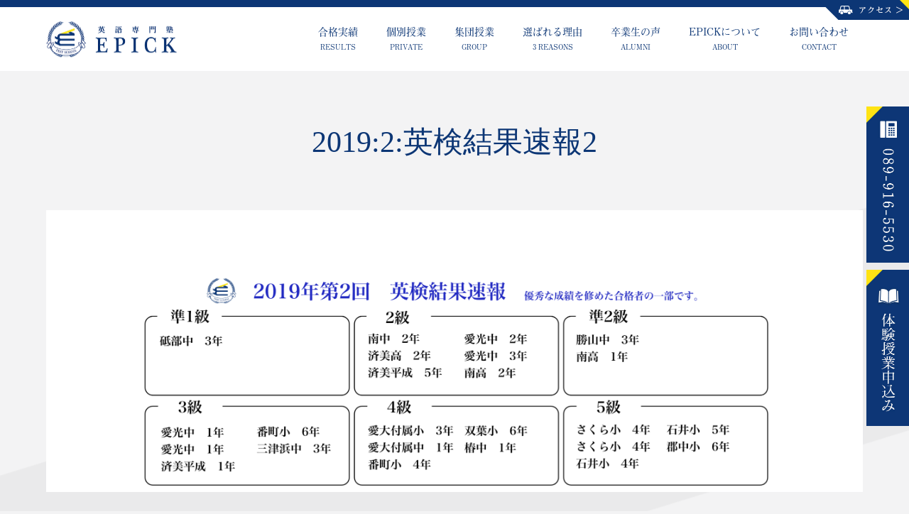

--- FILE ---
content_type: text/html; charset=UTF-8
request_url: https://prepschool-epick.com/20192%E8%8B%B1%E6%A4%9C%E7%B5%90%E6%9E%9C%E9%80%9F%E5%A0%B12/
body_size: 11986
content:
<!DOCTYPE html>
<html class="pc" dir="ltr" lang="ja" prefix="og: https://ogp.me/ns#">
<head>
	<!-- Global site tag (gtag.js) - Google Analytics -->
<script async src="https://www.googletagmanager.com/gtag/js?id=UA-97871303-1"></script>
<script>
  window.dataLayer = window.dataLayer || [];
  function gtag(){dataLayer.push(arguments);}
  gtag('js', new Date());

  gtag('config', 'UA-97871303-1');
</script>


<meta charset="UTF-8">
<!--[if IE]><meta http-equiv="X-UA-Compatible" content="IE=edge"><![endif]-->
<meta name="viewport" content="width=device-width">

<meta name="description" content="">
<link rel="pingback" href="https://prepschool-epick.com/wp/xmlrpc.php">
<link rel="shortcut icon" href="https://prepschool-epick.com/wp/wp-content/uploads/2019/03/favicon.png">

		<!-- All in One SEO 4.8.2 - aioseo.com -->
		<title>2019:2:英検結果速報2 | 英語専門塾 EPICK</title>
	<meta name="robots" content="max-image-preview:large" />
	<meta name="author" content="epick"/>
	<meta name="google-site-verification" content="dJU11aDj4kow0SxvZyICRqB25T6oQz2HzB4GXy3Fu_4" />
	<link rel="canonical" href="https://prepschool-epick.com/20192%e8%8b%b1%e6%a4%9c%e7%b5%90%e6%9e%9c%e9%80%9f%e5%a0%b12/" />
	<meta name="generator" content="All in One SEO (AIOSEO) 4.8.2" />
		<meta property="og:locale" content="ja_JP" />
		<meta property="og:site_name" content="英語専門塾 EPICK |" />
		<meta property="og:type" content="article" />
		<meta property="og:title" content="2019:2:英検結果速報2 | 英語専門塾 EPICK" />
		<meta property="og:url" content="https://prepschool-epick.com/20192%e8%8b%b1%e6%a4%9c%e7%b5%90%e6%9e%9c%e9%80%9f%e5%a0%b12/" />
		<meta property="article:published_time" content="2019-11-30T11:51:09+00:00" />
		<meta property="article:modified_time" content="2019-11-30T11:51:09+00:00" />
		<meta name="twitter:card" content="summary" />
		<meta name="twitter:title" content="2019:2:英検結果速報2 | 英語専門塾 EPICK" />
		<script type="application/ld+json" class="aioseo-schema">
			{"@context":"https:\/\/schema.org","@graph":[{"@type":"BreadcrumbList","@id":"https:\/\/prepschool-epick.com\/20192%e8%8b%b1%e6%a4%9c%e7%b5%90%e6%9e%9c%e9%80%9f%e5%a0%b12\/#breadcrumblist","itemListElement":[{"@type":"ListItem","@id":"https:\/\/prepschool-epick.com\/#listItem","position":1,"name":"\u5bb6","item":"https:\/\/prepschool-epick.com\/","nextItem":{"@type":"ListItem","@id":"https:\/\/prepschool-epick.com\/20192%e8%8b%b1%e6%a4%9c%e7%b5%90%e6%9e%9c%e9%80%9f%e5%a0%b12\/#listItem","name":"2019:2:\u82f1\u691c\u7d50\u679c\u901f\u58312"}},{"@type":"ListItem","@id":"https:\/\/prepschool-epick.com\/20192%e8%8b%b1%e6%a4%9c%e7%b5%90%e6%9e%9c%e9%80%9f%e5%a0%b12\/#listItem","position":2,"name":"2019:2:\u82f1\u691c\u7d50\u679c\u901f\u58312","previousItem":{"@type":"ListItem","@id":"https:\/\/prepschool-epick.com\/#listItem","name":"\u5bb6"}}]},{"@type":"ItemPage","@id":"https:\/\/prepschool-epick.com\/20192%e8%8b%b1%e6%a4%9c%e7%b5%90%e6%9e%9c%e9%80%9f%e5%a0%b12\/#itempage","url":"https:\/\/prepschool-epick.com\/20192%e8%8b%b1%e6%a4%9c%e7%b5%90%e6%9e%9c%e9%80%9f%e5%a0%b12\/","name":"2019:2:\u82f1\u691c\u7d50\u679c\u901f\u58312 | \u82f1\u8a9e\u5c02\u9580\u587e EPICK","inLanguage":"ja","isPartOf":{"@id":"https:\/\/prepschool-epick.com\/#website"},"breadcrumb":{"@id":"https:\/\/prepschool-epick.com\/20192%e8%8b%b1%e6%a4%9c%e7%b5%90%e6%9e%9c%e9%80%9f%e5%a0%b12\/#breadcrumblist"},"author":{"@id":"https:\/\/prepschool-epick.com\/author\/epick\/#author"},"creator":{"@id":"https:\/\/prepschool-epick.com\/author\/epick\/#author"},"datePublished":"2019-11-30T20:51:09+09:00","dateModified":"2019-11-30T20:51:09+09:00"},{"@type":"Organization","@id":"https:\/\/prepschool-epick.com\/#organization","name":"\u82f1\u8a9e\u5c02\u9580\u587e EPICK","url":"https:\/\/prepschool-epick.com\/"},{"@type":"Person","@id":"https:\/\/prepschool-epick.com\/author\/epick\/#author","url":"https:\/\/prepschool-epick.com\/author\/epick\/","name":"epick","image":{"@type":"ImageObject","@id":"https:\/\/prepschool-epick.com\/20192%e8%8b%b1%e6%a4%9c%e7%b5%90%e6%9e%9c%e9%80%9f%e5%a0%b12\/#authorImage","url":"https:\/\/secure.gravatar.com\/avatar\/b2d97774002ff77ca2c5404ffa6d3d09?s=96&d=mm&r=g","width":96,"height":96,"caption":"epick"}},{"@type":"WebSite","@id":"https:\/\/prepschool-epick.com\/#website","url":"https:\/\/prepschool-epick.com\/","name":"\u82f1\u8a9e\u5c02\u9580\u587e EPICK","inLanguage":"ja","publisher":{"@id":"https:\/\/prepschool-epick.com\/#organization"}}]}
		</script>
		<!-- All in One SEO -->

<link rel="alternate" type="application/rss+xml" title="英語専門塾 EPICK &raquo; フィード" href="https://prepschool-epick.com/feed/" />
<link rel="alternate" type="application/rss+xml" title="英語専門塾 EPICK &raquo; コメントフィード" href="https://prepschool-epick.com/comments/feed/" />
<link rel="alternate" type="application/rss+xml" title="英語専門塾 EPICK &raquo; 2019:2:英検結果速報2 のコメントのフィード" href="https://prepschool-epick.com/feed/?attachment_id=498" />
<script type="text/javascript">
/* <![CDATA[ */
window._wpemojiSettings = {"baseUrl":"https:\/\/s.w.org\/images\/core\/emoji\/15.0.3\/72x72\/","ext":".png","svgUrl":"https:\/\/s.w.org\/images\/core\/emoji\/15.0.3\/svg\/","svgExt":".svg","source":{"concatemoji":"https:\/\/prepschool-epick.com\/wp\/wp-includes\/js\/wp-emoji-release.min.js?ver=6.5.7"}};
/*! This file is auto-generated */
!function(i,n){var o,s,e;function c(e){try{var t={supportTests:e,timestamp:(new Date).valueOf()};sessionStorage.setItem(o,JSON.stringify(t))}catch(e){}}function p(e,t,n){e.clearRect(0,0,e.canvas.width,e.canvas.height),e.fillText(t,0,0);var t=new Uint32Array(e.getImageData(0,0,e.canvas.width,e.canvas.height).data),r=(e.clearRect(0,0,e.canvas.width,e.canvas.height),e.fillText(n,0,0),new Uint32Array(e.getImageData(0,0,e.canvas.width,e.canvas.height).data));return t.every(function(e,t){return e===r[t]})}function u(e,t,n){switch(t){case"flag":return n(e,"\ud83c\udff3\ufe0f\u200d\u26a7\ufe0f","\ud83c\udff3\ufe0f\u200b\u26a7\ufe0f")?!1:!n(e,"\ud83c\uddfa\ud83c\uddf3","\ud83c\uddfa\u200b\ud83c\uddf3")&&!n(e,"\ud83c\udff4\udb40\udc67\udb40\udc62\udb40\udc65\udb40\udc6e\udb40\udc67\udb40\udc7f","\ud83c\udff4\u200b\udb40\udc67\u200b\udb40\udc62\u200b\udb40\udc65\u200b\udb40\udc6e\u200b\udb40\udc67\u200b\udb40\udc7f");case"emoji":return!n(e,"\ud83d\udc26\u200d\u2b1b","\ud83d\udc26\u200b\u2b1b")}return!1}function f(e,t,n){var r="undefined"!=typeof WorkerGlobalScope&&self instanceof WorkerGlobalScope?new OffscreenCanvas(300,150):i.createElement("canvas"),a=r.getContext("2d",{willReadFrequently:!0}),o=(a.textBaseline="top",a.font="600 32px Arial",{});return e.forEach(function(e){o[e]=t(a,e,n)}),o}function t(e){var t=i.createElement("script");t.src=e,t.defer=!0,i.head.appendChild(t)}"undefined"!=typeof Promise&&(o="wpEmojiSettingsSupports",s=["flag","emoji"],n.supports={everything:!0,everythingExceptFlag:!0},e=new Promise(function(e){i.addEventListener("DOMContentLoaded",e,{once:!0})}),new Promise(function(t){var n=function(){try{var e=JSON.parse(sessionStorage.getItem(o));if("object"==typeof e&&"number"==typeof e.timestamp&&(new Date).valueOf()<e.timestamp+604800&&"object"==typeof e.supportTests)return e.supportTests}catch(e){}return null}();if(!n){if("undefined"!=typeof Worker&&"undefined"!=typeof OffscreenCanvas&&"undefined"!=typeof URL&&URL.createObjectURL&&"undefined"!=typeof Blob)try{var e="postMessage("+f.toString()+"("+[JSON.stringify(s),u.toString(),p.toString()].join(",")+"));",r=new Blob([e],{type:"text/javascript"}),a=new Worker(URL.createObjectURL(r),{name:"wpTestEmojiSupports"});return void(a.onmessage=function(e){c(n=e.data),a.terminate(),t(n)})}catch(e){}c(n=f(s,u,p))}t(n)}).then(function(e){for(var t in e)n.supports[t]=e[t],n.supports.everything=n.supports.everything&&n.supports[t],"flag"!==t&&(n.supports.everythingExceptFlag=n.supports.everythingExceptFlag&&n.supports[t]);n.supports.everythingExceptFlag=n.supports.everythingExceptFlag&&!n.supports.flag,n.DOMReady=!1,n.readyCallback=function(){n.DOMReady=!0}}).then(function(){return e}).then(function(){var e;n.supports.everything||(n.readyCallback(),(e=n.source||{}).concatemoji?t(e.concatemoji):e.wpemoji&&e.twemoji&&(t(e.twemoji),t(e.wpemoji)))}))}((window,document),window._wpemojiSettings);
/* ]]> */
</script>
<link rel='stylesheet' id='style-css' href='https://prepschool-epick.com/wp/wp-content/themes/source_tcd045/style.css?ver=1.4.1' type='text/css' media='all' />
<style id='wp-emoji-styles-inline-css' type='text/css'>

	img.wp-smiley, img.emoji {
		display: inline !important;
		border: none !important;
		box-shadow: none !important;
		height: 1em !important;
		width: 1em !important;
		margin: 0 0.07em !important;
		vertical-align: -0.1em !important;
		background: none !important;
		padding: 0 !important;
	}
</style>
<link rel='stylesheet' id='wp-block-library-css' href='https://prepschool-epick.com/wp/wp-includes/css/dist/block-library/style.min.css?ver=6.5.7' type='text/css' media='all' />
<style id='classic-theme-styles-inline-css' type='text/css'>
/*! This file is auto-generated */
.wp-block-button__link{color:#fff;background-color:#32373c;border-radius:9999px;box-shadow:none;text-decoration:none;padding:calc(.667em + 2px) calc(1.333em + 2px);font-size:1.125em}.wp-block-file__button{background:#32373c;color:#fff;text-decoration:none}
</style>
<style id='global-styles-inline-css' type='text/css'>
body{--wp--preset--color--black: #000000;--wp--preset--color--cyan-bluish-gray: #abb8c3;--wp--preset--color--white: #ffffff;--wp--preset--color--pale-pink: #f78da7;--wp--preset--color--vivid-red: #cf2e2e;--wp--preset--color--luminous-vivid-orange: #ff6900;--wp--preset--color--luminous-vivid-amber: #fcb900;--wp--preset--color--light-green-cyan: #7bdcb5;--wp--preset--color--vivid-green-cyan: #00d084;--wp--preset--color--pale-cyan-blue: #8ed1fc;--wp--preset--color--vivid-cyan-blue: #0693e3;--wp--preset--color--vivid-purple: #9b51e0;--wp--preset--gradient--vivid-cyan-blue-to-vivid-purple: linear-gradient(135deg,rgba(6,147,227,1) 0%,rgb(155,81,224) 100%);--wp--preset--gradient--light-green-cyan-to-vivid-green-cyan: linear-gradient(135deg,rgb(122,220,180) 0%,rgb(0,208,130) 100%);--wp--preset--gradient--luminous-vivid-amber-to-luminous-vivid-orange: linear-gradient(135deg,rgba(252,185,0,1) 0%,rgba(255,105,0,1) 100%);--wp--preset--gradient--luminous-vivid-orange-to-vivid-red: linear-gradient(135deg,rgba(255,105,0,1) 0%,rgb(207,46,46) 100%);--wp--preset--gradient--very-light-gray-to-cyan-bluish-gray: linear-gradient(135deg,rgb(238,238,238) 0%,rgb(169,184,195) 100%);--wp--preset--gradient--cool-to-warm-spectrum: linear-gradient(135deg,rgb(74,234,220) 0%,rgb(151,120,209) 20%,rgb(207,42,186) 40%,rgb(238,44,130) 60%,rgb(251,105,98) 80%,rgb(254,248,76) 100%);--wp--preset--gradient--blush-light-purple: linear-gradient(135deg,rgb(255,206,236) 0%,rgb(152,150,240) 100%);--wp--preset--gradient--blush-bordeaux: linear-gradient(135deg,rgb(254,205,165) 0%,rgb(254,45,45) 50%,rgb(107,0,62) 100%);--wp--preset--gradient--luminous-dusk: linear-gradient(135deg,rgb(255,203,112) 0%,rgb(199,81,192) 50%,rgb(65,88,208) 100%);--wp--preset--gradient--pale-ocean: linear-gradient(135deg,rgb(255,245,203) 0%,rgb(182,227,212) 50%,rgb(51,167,181) 100%);--wp--preset--gradient--electric-grass: linear-gradient(135deg,rgb(202,248,128) 0%,rgb(113,206,126) 100%);--wp--preset--gradient--midnight: linear-gradient(135deg,rgb(2,3,129) 0%,rgb(40,116,252) 100%);--wp--preset--font-size--small: 13px;--wp--preset--font-size--medium: 20px;--wp--preset--font-size--large: 36px;--wp--preset--font-size--x-large: 42px;--wp--preset--spacing--20: 0.44rem;--wp--preset--spacing--30: 0.67rem;--wp--preset--spacing--40: 1rem;--wp--preset--spacing--50: 1.5rem;--wp--preset--spacing--60: 2.25rem;--wp--preset--spacing--70: 3.38rem;--wp--preset--spacing--80: 5.06rem;--wp--preset--shadow--natural: 6px 6px 9px rgba(0, 0, 0, 0.2);--wp--preset--shadow--deep: 12px 12px 50px rgba(0, 0, 0, 0.4);--wp--preset--shadow--sharp: 6px 6px 0px rgba(0, 0, 0, 0.2);--wp--preset--shadow--outlined: 6px 6px 0px -3px rgba(255, 255, 255, 1), 6px 6px rgba(0, 0, 0, 1);--wp--preset--shadow--crisp: 6px 6px 0px rgba(0, 0, 0, 1);}:where(.is-layout-flex){gap: 0.5em;}:where(.is-layout-grid){gap: 0.5em;}body .is-layout-flex{display: flex;}body .is-layout-flex{flex-wrap: wrap;align-items: center;}body .is-layout-flex > *{margin: 0;}body .is-layout-grid{display: grid;}body .is-layout-grid > *{margin: 0;}:where(.wp-block-columns.is-layout-flex){gap: 2em;}:where(.wp-block-columns.is-layout-grid){gap: 2em;}:where(.wp-block-post-template.is-layout-flex){gap: 1.25em;}:where(.wp-block-post-template.is-layout-grid){gap: 1.25em;}.has-black-color{color: var(--wp--preset--color--black) !important;}.has-cyan-bluish-gray-color{color: var(--wp--preset--color--cyan-bluish-gray) !important;}.has-white-color{color: var(--wp--preset--color--white) !important;}.has-pale-pink-color{color: var(--wp--preset--color--pale-pink) !important;}.has-vivid-red-color{color: var(--wp--preset--color--vivid-red) !important;}.has-luminous-vivid-orange-color{color: var(--wp--preset--color--luminous-vivid-orange) !important;}.has-luminous-vivid-amber-color{color: var(--wp--preset--color--luminous-vivid-amber) !important;}.has-light-green-cyan-color{color: var(--wp--preset--color--light-green-cyan) !important;}.has-vivid-green-cyan-color{color: var(--wp--preset--color--vivid-green-cyan) !important;}.has-pale-cyan-blue-color{color: var(--wp--preset--color--pale-cyan-blue) !important;}.has-vivid-cyan-blue-color{color: var(--wp--preset--color--vivid-cyan-blue) !important;}.has-vivid-purple-color{color: var(--wp--preset--color--vivid-purple) !important;}.has-black-background-color{background-color: var(--wp--preset--color--black) !important;}.has-cyan-bluish-gray-background-color{background-color: var(--wp--preset--color--cyan-bluish-gray) !important;}.has-white-background-color{background-color: var(--wp--preset--color--white) !important;}.has-pale-pink-background-color{background-color: var(--wp--preset--color--pale-pink) !important;}.has-vivid-red-background-color{background-color: var(--wp--preset--color--vivid-red) !important;}.has-luminous-vivid-orange-background-color{background-color: var(--wp--preset--color--luminous-vivid-orange) !important;}.has-luminous-vivid-amber-background-color{background-color: var(--wp--preset--color--luminous-vivid-amber) !important;}.has-light-green-cyan-background-color{background-color: var(--wp--preset--color--light-green-cyan) !important;}.has-vivid-green-cyan-background-color{background-color: var(--wp--preset--color--vivid-green-cyan) !important;}.has-pale-cyan-blue-background-color{background-color: var(--wp--preset--color--pale-cyan-blue) !important;}.has-vivid-cyan-blue-background-color{background-color: var(--wp--preset--color--vivid-cyan-blue) !important;}.has-vivid-purple-background-color{background-color: var(--wp--preset--color--vivid-purple) !important;}.has-black-border-color{border-color: var(--wp--preset--color--black) !important;}.has-cyan-bluish-gray-border-color{border-color: var(--wp--preset--color--cyan-bluish-gray) !important;}.has-white-border-color{border-color: var(--wp--preset--color--white) !important;}.has-pale-pink-border-color{border-color: var(--wp--preset--color--pale-pink) !important;}.has-vivid-red-border-color{border-color: var(--wp--preset--color--vivid-red) !important;}.has-luminous-vivid-orange-border-color{border-color: var(--wp--preset--color--luminous-vivid-orange) !important;}.has-luminous-vivid-amber-border-color{border-color: var(--wp--preset--color--luminous-vivid-amber) !important;}.has-light-green-cyan-border-color{border-color: var(--wp--preset--color--light-green-cyan) !important;}.has-vivid-green-cyan-border-color{border-color: var(--wp--preset--color--vivid-green-cyan) !important;}.has-pale-cyan-blue-border-color{border-color: var(--wp--preset--color--pale-cyan-blue) !important;}.has-vivid-cyan-blue-border-color{border-color: var(--wp--preset--color--vivid-cyan-blue) !important;}.has-vivid-purple-border-color{border-color: var(--wp--preset--color--vivid-purple) !important;}.has-vivid-cyan-blue-to-vivid-purple-gradient-background{background: var(--wp--preset--gradient--vivid-cyan-blue-to-vivid-purple) !important;}.has-light-green-cyan-to-vivid-green-cyan-gradient-background{background: var(--wp--preset--gradient--light-green-cyan-to-vivid-green-cyan) !important;}.has-luminous-vivid-amber-to-luminous-vivid-orange-gradient-background{background: var(--wp--preset--gradient--luminous-vivid-amber-to-luminous-vivid-orange) !important;}.has-luminous-vivid-orange-to-vivid-red-gradient-background{background: var(--wp--preset--gradient--luminous-vivid-orange-to-vivid-red) !important;}.has-very-light-gray-to-cyan-bluish-gray-gradient-background{background: var(--wp--preset--gradient--very-light-gray-to-cyan-bluish-gray) !important;}.has-cool-to-warm-spectrum-gradient-background{background: var(--wp--preset--gradient--cool-to-warm-spectrum) !important;}.has-blush-light-purple-gradient-background{background: var(--wp--preset--gradient--blush-light-purple) !important;}.has-blush-bordeaux-gradient-background{background: var(--wp--preset--gradient--blush-bordeaux) !important;}.has-luminous-dusk-gradient-background{background: var(--wp--preset--gradient--luminous-dusk) !important;}.has-pale-ocean-gradient-background{background: var(--wp--preset--gradient--pale-ocean) !important;}.has-electric-grass-gradient-background{background: var(--wp--preset--gradient--electric-grass) !important;}.has-midnight-gradient-background{background: var(--wp--preset--gradient--midnight) !important;}.has-small-font-size{font-size: var(--wp--preset--font-size--small) !important;}.has-medium-font-size{font-size: var(--wp--preset--font-size--medium) !important;}.has-large-font-size{font-size: var(--wp--preset--font-size--large) !important;}.has-x-large-font-size{font-size: var(--wp--preset--font-size--x-large) !important;}
.wp-block-navigation a:where(:not(.wp-element-button)){color: inherit;}
:where(.wp-block-post-template.is-layout-flex){gap: 1.25em;}:where(.wp-block-post-template.is-layout-grid){gap: 1.25em;}
:where(.wp-block-columns.is-layout-flex){gap: 2em;}:where(.wp-block-columns.is-layout-grid){gap: 2em;}
.wp-block-pullquote{font-size: 1.5em;line-height: 1.6;}
</style>
<link rel='stylesheet' id='contact-form-7-css' href='https://prepschool-epick.com/wp/wp-content/plugins/contact-form-7/includes/css/styles.css?ver=5.7.4' type='text/css' media='all' />
<link rel='stylesheet' id='fancybox-css' href='https://prepschool-epick.com/wp/wp-content/plugins/easy-fancybox/fancybox/1.5.4/jquery.fancybox.min.css?ver=6.5.7' type='text/css' media='screen' />
<style id='fancybox-inline-css' type='text/css'>
#fancybox-outer{background:#ffffff}#fancybox-content{background:#ffffff;border-color:#ffffff;color:#000000;}#fancybox-title,#fancybox-title-float-main{color:#fff}
</style>
<script type="text/javascript" src="https://prepschool-epick.com/wp/wp-includes/js/jquery/jquery.min.js?ver=3.7.1" id="jquery-core-js"></script>
<script type="text/javascript" src="https://prepschool-epick.com/wp/wp-includes/js/jquery/jquery-migrate.min.js?ver=3.4.1" id="jquery-migrate-js"></script>
<link rel="https://api.w.org/" href="https://prepschool-epick.com/wp-json/" /><link rel="alternate" type="application/json" href="https://prepschool-epick.com/wp-json/wp/v2/media/498" /><link rel='shortlink' href='https://prepschool-epick.com/?p=498' />
<link rel="alternate" type="application/json+oembed" href="https://prepschool-epick.com/wp-json/oembed/1.0/embed?url=https%3A%2F%2Fprepschool-epick.com%2F20192%25e8%258b%25b1%25e6%25a4%259c%25e7%25b5%2590%25e6%259e%259c%25e9%2580%259f%25e5%25a0%25b12%2F" />
<link rel="alternate" type="text/xml+oembed" href="https://prepschool-epick.com/wp-json/oembed/1.0/embed?url=https%3A%2F%2Fprepschool-epick.com%2F20192%25e8%258b%25b1%25e6%25a4%259c%25e7%25b5%2590%25e6%259e%259c%25e9%2580%259f%25e5%25a0%25b12%2F&#038;format=xml" />

<link rel="stylesheet" href="https://prepschool-epick.com/wp/wp-content/plugins/count-per-day/counter.css" type="text/css" />

<link rel="stylesheet" href="https://prepschool-epick.com/wp/wp-content/themes/source_tcd045/css/design-plus.css?ver=1.4.1">
<link rel="stylesheet" href="https://prepschool-epick.com/wp/wp-content/themes/source_tcd045/css/sns-botton.css?ver=1.4.1">
<link rel="stylesheet" media="screen" href="https://prepschool-epick.com/wp/wp-content/themes/source_tcd045/css/responsive.css?ver=1.4.1">
<link rel="stylesheet" media="screen" href="https://prepschool-epick.com/wp/wp-content/themes/source_tcd045/css/footer-bar.css?ver=1.4.1">

<script src="https://prepschool-epick.com/wp/wp-content/themes/source_tcd045/js/jquery.easing.1.3.js?ver=1.4.1"></script>
<script src="https://prepschool-epick.com/wp/wp-content/themes/source_tcd045/js/jscript.js?ver=1.4.1"></script>
<script src="https://prepschool-epick.com/wp/wp-content/themes/source_tcd045/js/footer-bar.js?ver=1.4.1"></script>
<script src="https://prepschool-epick.com/wp/wp-content/themes/source_tcd045/js/comment.js?ver=1.4.1"></script>

<style type="text/css">

body, input, textarea { font-family: "Segoe UI", Verdana, "游ゴシック", YuGothic, "Hiragino Kaku Gothic ProN", Meiryo, sans-serif; }

.rich_font { font-family: "Times New Roman" , "游明朝" , "Yu Mincho" , "游明朝体" , "YuMincho" , "ヒラギノ明朝 Pro W3" , "Hiragino Mincho Pro" , "HiraMinProN-W3" , "HGS明朝E" , "ＭＳ Ｐ明朝" , "MS PMincho" , serif; font-weight:500; }



body { font-size:14px; }



#post_title { font-size:32px; }
.post_content { font-size:14px; }

#related_post li a.image, .styled_post_list1 .image, .work_list_widget .image, .work_list .box .image, .blog_list .box .image {
  overflow: hidden;
}
#related_post li a.image img, .styled_post_list1 .image img, .work_list_widget .image img, .work_list .box .image img, .blog_list .box .image img {
  -webkit-transition: all 0.75s ease; -moz-transition: all 0.75s ease; transition: all 0.75s ease;
  -webkit-transform: scale(1); -moz-transform: scale(1); -ms-transform: scale(1); -o-transform: scale(1); transform: scale(1);
  -webkit-backface-visibility:hidden; backface-visibility:hidden;
}
#related_post li a.image:hover img, .styled_post_list1 .image:hover img, .work_list_widget .image:hover img, .work_list .box .image:hover img, .blog_list .box .image:hover img {
  -webkit-transform: scale(1.2); -moz-transform: scale(1.2); -ms-transform: scale(1.2); -o-transform: scale(1.2); transform: scale(1.2);
}
.index_archive_link, #work_navigation a, .page_navi p.back a
  { background-color:#0C3675; }

#header, .pc #global_menu ul ul a, #footer_bottom, .mobile #copyright, .mobile .home #header
  { background-color:#0C3675; }

.header_fix #header, .pc .header_fix #global_menu ul ul a, .mobile .header_fix #header
  { background-color:rgba(12,54,117,0.5); }

#header a, mobile a.menu_button:before
  { color:#0C3675; }

#footer_top, #footer_top a, #footer_bottom, #footer_bottom a
  { color:#0C3675; }

.pc #global_menu ul ul li.menu-item-has-children > a:before
  { border-color:transparent transparent transparent #0C3675; }

.pc #global_menu ul ul a:hover
  { color:#fff; }

.pc #global_menu ul ul li.menu-item-has-children > a:hover:before
  { border-color:transparent transparent transparent #fff; }

#post_title, #page_header .headline, #work_category_list .current_category .name, #work_footer_data .link, .blog_list .box .title a:hover, #footer_menu a:hover, #related_post li .title a:hover, .side_widget .styled_post_list1 .title:hover, .pc .home #global_menu li.current-menu-item > a, .pc .home #global_menu > ul > li > a:hover
  { color:#0C3675; }

a:hover, .pc #header .logo a:hover, #comment_header ul li a:hover, .pc #global_menu > ul > li.active > a, .pc #global_menu li.current-menu-item > a, .pc #global_menu > ul > li > a:hover, #header_logo .logo a:hover, #bread_crumb li.home a:hover:before, #bread_crumb li a:hover, .color_headline, #footer_bottom a:hover, .pc .home.header_fix #global_menu li.current-menu-item > a, .pc .home.header_fix #global_menu > ul > li > a:hover
  { color:#1A4C97; }

#return_top a:hover, .next_page_link a:hover, .collapse_category_list li a:hover .count, .slick-arrow:hover, .page_navi a:hover, .page_navi p.back a:hover,
  #wp-calendar td a:hover, #wp-calendar #prev a:hover, #wp-calendar #next a:hover, .widget_search #search-btn input:hover, .widget_search #searchsubmit:hover, .side_widget.google_search #searchsubmit:hover,
    #submit_comment:hover, #comment_header ul li a:hover, #comment_header ul li.comment_switch_active a, #comment_header #comment_closed p, #post_pagination a:hover,
      #header_slider .slick-dots button:hover::before, #header_slider .slick-dots .slick-active button::before,
        .work_list .box .title a:hover, #work_navigation a:hover, #work_side_content a:hover, #work_button a:hover, #blog_list .category a:hover, #post_meta_top .category a:hover, .box_list .link_button:hover
          { background-color:#0C3675 !important; }

#footer_top, .pc #global_menu ul ul a:hover, .news_list .category a:hover, .work_list .category a:hover, .blog_list .category a:hover, #related_post .headline, #comment_headline, .side_headline,
  .mobile a.menu_button:hover, .mobile #global_menu li a:hover, .index_archive_link:hover, .mobile #footer_social_link
    { background-color:#1A4C97 !important; }

#comment_textarea textarea:focus, #guest_info input:focus, #comment_header ul li a:hover, #comment_header ul li.comment_switch_active a, #comment_header #comment_closed p, .page_navi a:hover, .page_navi p.back a:hover
  { border-color:#0C3675; }

#comment_header ul li.comment_switch_active a:after, #comment_header #comment_closed p:after
  { border-color:#0C3675 transparent transparent transparent; }

.collapse_category_list li a:before
  { border-color: transparent transparent transparent #1A4C97; }

@media screen and (min-width:600px) {
  #header_slider_nav .slick-current .label { background-color:#0C3675 !important; }
}

.post_content a, .post_content a:hover { color:#0C3675; }

#footer_image .button { background-color:#0C3675; color:#FFFFFF; }
#footer_image .button:hover { background-color:#1A4C97; color:#FFFFFF; }
#site_loader_spinner { border:4px solid rgba(12,54,117,0.2); border-top-color:#0C3675; }

/* Footer bar */



</style>


<style type="text/css"></style><link rel="stylesheet" href="https://prepschool-epick.com/wp/wp-content/themes/source_tcd045/custom.css" type="text/css" />
<link rel="stylesheet" href="https://use.fontawesome.com/releases/v5.8.1/css/all.css" integrity="sha384-50oBUHEmvpQ+1lW4y57PTFmhCaXp0ML5d60M1M7uH2+nqUivzIebhndOJK28anvf" crossorigin="anonymous">
<script>
  (function(d) {
    var config = {
      kitId: 'fmz3zer',
      scriptTimeout: 3000,
      async: true
    },
    h=d.documentElement,t=setTimeout(function(){h.className=h.className.replace(/\bwf-loading\b/g,"")+" wf-inactive";},config.scriptTimeout),tk=d.createElement("script"),f=false,s=d.getElementsByTagName("script")[0],a;h.className+=" wf-loading";tk.src='https://use.typekit.net/'+config.kitId+'.js';tk.async=true;tk.onload=tk.onreadystatechange=function(){a=this.readyState;if(f||a&&a!="complete"&&a!="loaded")return;f=true;clearTimeout(t);try{Typekit.load(config)}catch(e){}};s.parentNode.insertBefore(tk,s)
  })(document);
</script>
</head>
<body id="body" class="attachment attachment-template-default single single-attachment postid-498 attachmentid-498 attachment-png">
	
<div id="body_inner">
	
<div id="site_loader_overlay">
 <div id="site_loader_spinner"></div>
</div>
<div id="site_wrap">
 
 <div id="header">
  <div id="header_inner" class="clearfix">
   <div id="logo_image">
 <h1 class="logo">
  <a href="https://prepschool-epick.com/" title="英語専門塾 EPICK">
      <img class="pc_logo_image" style="width:50%; height:auto;" src="https://prepschool-epick.com/wp/wp-content/uploads/2019/03/pc_logo.png?1768596809" alt="英語専門塾 EPICK" title="英語専門塾 EPICK" />
         <img class="mobile_logo_image" style="width:50%; height:auto;" src="https://prepschool-epick.com/wp/wp-content/uploads/2019/04/smp_logo.png?1768596809" alt="英語専門塾 EPICK" title="英語専門塾 EPICK" />
     </a>
 </h1>
</div>
      <div id="global_menu">
    <ul id="menu-%e3%82%b0%e3%83%ad%e3%83%bc%e3%83%90%e3%83%ab%e3%83%a1%e3%83%8b%e3%83%a5%e3%83%bc" class="menu"><li id="menu-item-599" class="menu-item menu-item-type-custom menu-item-object-custom menu-item-599"><a href="https://prepschool-epick.com/news-cat/%e5%90%88%e6%a0%bc%e5%ae%9f%e7%b8%be/">合格実績<br><span>RESULTS</span></a></li>
<li id="menu-item-47" class="menu-item menu-item-type-post_type menu-item-object-page menu-item-47"><a href="https://prepschool-epick.com/private/">個別授業<br><span>PRIVATE</span></a></li>
<li id="menu-item-986" class="menu-item menu-item-type-post_type menu-item-object-page menu-item-986"><a href="https://prepschool-epick.com/group/">集団授業<br><span>GROUP</span></a></li>
<li id="menu-item-48" class="menu-item menu-item-type-post_type menu-item-object-page menu-item-48"><a href="https://prepschool-epick.com/reason/">選ばれる理由<br><span>3 REASONS</span></a></li>
<li id="menu-item-605" class="menu-item menu-item-type-post_type menu-item-object-page menu-item-605"><a href="https://prepschool-epick.com/alumni/">卒業生の声<br><span>ALUMNI</span></a></li>
<li id="menu-item-52" class="menu-item menu-item-type-custom menu-item-object-custom menu-item-has-children menu-item-52"><a>EPICKについて<br><span>ABOUT</span></a>
<ul class="sub-menu">
	<li id="menu-item-991" class="menu-item menu-item-type-post_type menu-item-object-page menu-item-991"><a href="https://prepschool-epick.com/concept/">これからの英語学習 ≫<br><span></span></a></li>
	<li id="menu-item-45" class="menu-item menu-item-type-post_type menu-item-object-page menu-item-45"><a href="https://prepschool-epick.com/trial/">体験授業 ≫<br><span></span></a></li>
	<li id="menu-item-770" class="menu-item menu-item-type-post_type menu-item-object-page menu-item-770"><a href="https://prepschool-epick.com/students/">英検合格体験記 ≫<br><span></span></a></li>
	<li id="menu-item-44" class="menu-item menu-item-type-post_type menu-item-object-page menu-item-44"><a href="https://prepschool-epick.com/faq/">よくあるご質問 ≫<br><span></span></a></li>
	<li id="menu-item-42" class="menu-item menu-item-type-post_type menu-item-object-page menu-item-42"><a href="https://prepschool-epick.com/access/">アクセス ≫<br><span></span></a></li>
	<li id="menu-item-40" class="menu-item menu-item-type-post_type menu-item-object-page menu-item-40"><a href="https://prepschool-epick.com/business/">EPICKとは ≫<br><span></span></a></li>
	<li id="menu-item-39" class="menu-item menu-item-type-post_type menu-item-object-page menu-item-39"><a href="https://prepschool-epick.com/recruit/">採用情報 ≫<br><span></span></a></li>
	<li id="menu-item-38" class="menu-item menu-item-type-post_type menu-item-object-page menu-item-38"><a href="https://prepschool-epick.com/privacy/">プライバシーポリシー ≫<br><span></span></a></li>
</ul>
</li>
<li id="menu-item-928" class="menu-item menu-item-type-post_type menu-item-object-page menu-item-928"><a href="https://prepschool-epick.com/contact/">お問い合わせ<br><span>CONTACT</span></a></li>
</ul>   </div>
   <a href="#" class="menu_button"><span>menu</span></a>
     </div>
 </div><!-- END #header -->


 <div id="top">

  
 </div><!-- END #top -->

 <div id="main_contents" class="clearfix">

<div id="main_col" class="clearfix">

 <div id="page_header">
  <h2 class="headline rich_font" style="font-size:42px;">2019:2:英検結果速報2</h2>
 </div>

 
 <div id="article">

  <div class="post_content clearfix">

                              <p>
      <a href="https://prepschool-epick.com/wp/wp-content/uploads/2019/11/20192英検結果速報2-scaled.png" target="_blank"><img src="https://prepschool-epick.com/wp/wp-content/uploads/2019/11/20192英検結果速報2-scaled.png" width="https://prepschool-epick.com/wp/wp-content/uploads/2019/11/20192英検結果速報2-scaled.png" height="https://prepschool-epick.com/wp/wp-content/uploads/2019/11/20192英検結果速報2-scaled.png" alt="" /></a>
      </p>
        <p>2019:2:英検結果速報2<br /> <!--タイトルを表示-->
        <br /> <!--キャプションを表示-->
        </p> <!--説明を表示 を表示-->
                
  </div>

 </div><!-- END #article -->

 
</div><!-- END #main_col -->


 </div><!-- END #main_contents -->
  <div id="footer_image" class="animation_element">
  <div class="wide_image" style="background:url(https://prepschool-epick.com/wp/wp-content/uploads/2019/06/フッター画像.jpg) no-repeat center center; background-size:cover;">
   <div class="caption">
    <h3 class="title rich_font" style="font-size:32px; text-shadow:0px 0px 4px #333333; color:#FFFFFF;">まずは無料の体験授業に来てみませんか？</h3>
    <div class="desc" style="text-shadow:0px 0px 4px #333333; color:#FFFFFF;">
     <p>無料体験授業を小学3年生から高校3年生まで随時募集しております。<br />
お電話もしくは、お申し込みフォームにてお知らせください。</p>
    </div>
        <a class="button" href="https://prepschool-epick.com/trial/">体験授業の詳細</a>
       </div>
  </div>
 </div><!-- END #footer_image -->
 
   
 <div id="footer_top">
  <div id="footer_top_inner" class="clearfix">

      <div id="footer_menu" class="clearfix">
    <ul id="menu-%e3%83%95%e3%83%83%e3%82%bf%e3%83%bc%e3%83%a1%e3%83%8b%e3%83%a5%e3%83%bc1" class="menu"><li id="menu-item-74" class="menu-item menu-item-type-post_type menu-item-object-page menu-item-home menu-item-74"><a href="https://prepschool-epick.com/">ホーム<br><span></span></a></li>
<li id="menu-item-932" class="menu-item menu-item-type-custom menu-item-object-custom menu-item-932"><a href="https://prepschool-epick.com/news-cat/%e5%90%88%e6%a0%bc%e5%ae%9f%e7%b8%be/">合格実績<br><span></span></a></li>
<li id="menu-item-359" class="menu-item menu-item-type-post_type menu-item-object-page menu-item-359"><a href="https://prepschool-epick.com/private/">個別授業<br><span></span></a></li>
<li id="menu-item-987" class="menu-item menu-item-type-post_type menu-item-object-page menu-item-987"><a href="https://prepschool-epick.com/group/">集団授業<br><span></span></a></li>
<li id="menu-item-95" class="menu-item menu-item-type-post_type menu-item-object-page menu-item-95"><a href="https://prepschool-epick.com/reason/">選ばれる理由<br><span></span></a></li>
</ul><ul id="menu-%e3%83%95%e3%83%83%e3%82%bf%e3%83%bc%e3%83%a1%e3%83%8b%e3%83%a5%e3%83%bc2" class="menu"><li id="menu-item-937" class="menu-item menu-item-type-post_type menu-item-object-page menu-item-937"><a href="https://prepschool-epick.com/alumni/">卒業生の声<br><span></span></a></li>
<li id="menu-item-934" class="menu-item menu-item-type-post_type menu-item-object-page menu-item-934"><a href="https://prepschool-epick.com/concept/">これからの英語学習<br><span></span></a></li>
<li id="menu-item-363" class="menu-item menu-item-type-post_type menu-item-object-page menu-item-363"><a href="https://prepschool-epick.com/trial/">体験授業<br><span></span></a></li>
<li id="menu-item-933" class="menu-item menu-item-type-post_type menu-item-object-page menu-item-933"><a href="https://prepschool-epick.com/students/">英検合格体験記<br><span></span></a></li>
<li id="menu-item-775" class="menu-item menu-item-type-post_type menu-item-object-page menu-item-775"><a href="https://prepschool-epick.com/faq/">よくあるご質問<br><span></span></a></li>
</ul><ul id="menu-%e3%83%95%e3%83%83%e3%82%bf%e3%83%bc%e3%83%a1%e3%83%8b%e3%83%a5%e3%83%bc3" class="menu"><li id="menu-item-642" class="menu-item menu-item-type-custom menu-item-object-custom menu-item-642"><a href="https://prepschool-epick.com/news/">お知らせ<br><span></span></a></li>
<li id="menu-item-368" class="menu-item menu-item-type-custom menu-item-object-custom menu-item-368"><a href="https://prepschool-epick.com/archive_media/">EPICK情報<br><span></span></a></li>
<li id="menu-item-364" class="menu-item menu-item-type-taxonomy menu-item-object-category menu-item-364"><a href="https://prepschool-epick.com/category/media/">メディア情報<br><span></span></a></li>
<li id="menu-item-366" class="menu-item menu-item-type-taxonomy menu-item-object-category menu-item-366"><a href="https://prepschool-epick.com/category/eikentaisaku/">英検対策<br><span></span></a></li>
</ul><ul id="menu-%e3%83%95%e3%83%83%e3%82%bf%e3%83%bc%e3%83%a1%e3%83%8b%e3%83%a5%e3%83%bc4" class="menu"><li id="menu-item-936" class="menu-item menu-item-type-post_type menu-item-object-page menu-item-936"><a href="https://prepschool-epick.com/business/">EPICKとは<br><span></span></a></li>
<li id="menu-item-935" class="menu-item menu-item-type-post_type menu-item-object-page menu-item-935"><a href="https://prepschool-epick.com/access/">アクセス<br><span></span></a></li>
<li id="menu-item-94" class="menu-item menu-item-type-post_type menu-item-object-page menu-item-94"><a href="https://prepschool-epick.com/recruit/">採用情報<br><span></span></a></li>
<li id="menu-item-84" class="menu-item menu-item-type-post_type menu-item-object-page menu-item-84"><a href="https://prepschool-epick.com/privacy/">PRIVACY POLICY<br><span></span></a></li>
<li id="menu-item-96" class="menu-item menu-item-type-post_type menu-item-object-page menu-item-96"><a href="https://prepschool-epick.com/contact/">お問い合わせ<br><span></span></a></li>
</ul>   </div><!-- END #footer_menu -->
   
   <div id="footer_address">
    <div class="logo_area">
 <p class="logo">
  <a href="https://prepschool-epick.com/" title="英語専門塾 EPICK">
   <img  style="width:50%; height:auto;" src="https://prepschool-epick.com/wp/wp-content/uploads/2019/03/footer_logo.png?1768596809" alt="英語専門塾 EPICK" title="英語専門塾 EPICK" />  </a>
 </p>
</div>
        <ul class="info clearfix">
     <li></li>
     <li>〒790-0934　愛媛県松山市居相3-15-8</li>
     <li>TEL：089-916-5530</li>
    </ul>
       </div>

  </div><!-- END #footer_top_inner -->
 </div><!-- END #footer_top -->

 <div id="footer_bottom">
  <div id="footer_bottom_inner" class="clearfix">

      <ul id="footer_social_link" class="clearfix">
    <li class="twitter"><a class="target_blank" href="https://twitter.com/prepschoolepick">Twitter</a></li>    <li class="facebook"><a class="target_blank" href="https://www.facebook.com/EPICKhanamizuki/">Facebook</a></li>    <li class="insta"><a class="target_blank" href="https://www.instagram.com/?hl=ja">Instagram</a></li>       </ul>
   
   <p id="copyright">Copyright &copy;&nbsp; <!--<a href="https://prepschool-epick.com/">英語専門塾 EPICK</a>-->prep school EPICK All rights reserved.</p>

   <div id="return_top">
    <a href="#body"><span>PAGE TOP</span></a>
   </div>

  </div><!-- END #footer_bottom_inner -->
 </div><!-- END #footer_bottom -->

 
</div><!-- #site_wrap -->

 <script>
 
 jQuery(document).ready(function($){

  function after_load() {
    $('#site_loader_spinner').delay(300).fadeOut(600);
    $('#site_loader_overlay').delay(600).fadeOut(900);
    $('#site_wrap').css('display', 'block');
          }

  $(window).load(function () {
    after_load();
      });

  $(function(){
    setTimeout(function(){
      if( $('#site_loader_overlay').is(':visible') ) {
        after_load();
      }
    }, 3000);
  });

 });

 </script>

<script>!function(d,s,id){var js,fjs=d.getElementsByTagName(s)[0],p=/^http:/.test(d.location)?'http':'https';if(!d.getElementById(id)){js=d.createElement(s);js.id=id;js.src=p+'://platform.twitter.com/widgets.js';fjs.parentNode.insertBefore(js,fjs);}}(document, 'script', 'twitter-wjs');</script>
<!-- facebook share button code -->
<div id="fb-root"></div>
<script>
(function(d, s, id) {
	var js, fjs = d.getElementsByTagName(s)[0];
	if (d.getElementById(id)) return;
   	js = d.createElement(s); js.id = id;
   	js.src = "//connect.facebook.net/ja_JP/sdk.js#xfbml=1&version=v2.5";
   	fjs.parentNode.insertBefore(js, fjs);
}(document, 'script', 'facebook-jssdk'));
</script>
<script async defer src="//assets.pinterest.com/js/pinit.js"></script>

<script type="text/javascript" src="https://prepschool-epick.com/wp/wp-includes/js/comment-reply.min.js?ver=6.5.7" id="comment-reply-js" async="async" data-wp-strategy="async"></script>
<script type="text/javascript" src="https://prepschool-epick.com/wp/wp-content/plugins/contact-form-7/includes/swv/js/index.js?ver=5.7.4" id="swv-js"></script>
<script type="text/javascript" id="contact-form-7-js-extra">
/* <![CDATA[ */
var wpcf7 = {"api":{"root":"https:\/\/prepschool-epick.com\/wp-json\/","namespace":"contact-form-7\/v1"}};
/* ]]> */
</script>
<script type="text/javascript" src="https://prepschool-epick.com/wp/wp-content/plugins/contact-form-7/includes/js/index.js?ver=5.7.4" id="contact-form-7-js"></script>
<script type="text/javascript" src="https://prepschool-epick.com/wp/wp-content/plugins/easy-fancybox/vendor/purify.min.js?ver=6.5.7" id="fancybox-purify-js"></script>
<script type="text/javascript" src="https://prepschool-epick.com/wp/wp-content/plugins/easy-fancybox/fancybox/1.5.4/jquery.fancybox.min.js?ver=6.5.7" id="jquery-fancybox-js"></script>
<script type="text/javascript" id="jquery-fancybox-js-after">
/* <![CDATA[ */
var fb_timeout, fb_opts={'autoScale':true,'showCloseButton':true,'width':560,'height':340,'margin':20,'pixelRatio':'false','padding':10,'centerOnScroll':false,'enableEscapeButton':true,'speedIn':300,'speedOut':300,'overlayShow':true,'hideOnOverlayClick':true,'overlayColor':'#000','overlayOpacity':0.6,'minViewportWidth':320,'minVpHeight':320,'disableCoreLightbox':'true','enableBlockControls':'true','fancybox_openBlockControls':'true' };
if(typeof easy_fancybox_handler==='undefined'){
var easy_fancybox_handler=function(){
jQuery([".nolightbox","a.wp-block-file__button","a.pin-it-button","a[href*='pinterest.com\/pin\/create']","a[href*='facebook.com\/share']","a[href*='twitter.com\/share']"].join(',')).addClass('nofancybox');
jQuery('a.fancybox-close').on('click',function(e){e.preventDefault();jQuery.fancybox.close()});
/* IMG */
						var unlinkedImageBlocks=jQuery(".wp-block-image > img:not(.nofancybox,figure.nofancybox>img)");
						unlinkedImageBlocks.wrap(function() {
							var href = jQuery( this ).attr( "src" );
							return "<a href='" + href + "'></a>";
						});
var fb_IMG_select=jQuery('a[href*=".jpg" i]:not(.nofancybox,li.nofancybox>a,figure.nofancybox>a),area[href*=".jpg" i]:not(.nofancybox),a[href*=".png" i]:not(.nofancybox,li.nofancybox>a,figure.nofancybox>a),area[href*=".png" i]:not(.nofancybox),a[href*=".webp" i]:not(.nofancybox,li.nofancybox>a,figure.nofancybox>a),area[href*=".webp" i]:not(.nofancybox),a[href*=".jpeg" i]:not(.nofancybox,li.nofancybox>a,figure.nofancybox>a),area[href*=".jpeg" i]:not(.nofancybox)');
fb_IMG_select.addClass('fancybox image');
var fb_IMG_sections=jQuery('.gallery,.wp-block-gallery,.tiled-gallery,.wp-block-jetpack-tiled-gallery,.ngg-galleryoverview,.ngg-imagebrowser,.nextgen_pro_blog_gallery,.nextgen_pro_film,.nextgen_pro_horizontal_filmstrip,.ngg-pro-masonry-wrapper,.ngg-pro-mosaic-container,.nextgen_pro_sidescroll,.nextgen_pro_slideshow,.nextgen_pro_thumbnail_grid,.tiled-gallery');
fb_IMG_sections.each(function(){jQuery(this).find(fb_IMG_select).attr('rel','gallery-'+fb_IMG_sections.index(this));});
jQuery('a.fancybox,area.fancybox,.fancybox>a').each(function(){jQuery(this).fancybox(jQuery.extend(true,{},fb_opts,{'transition':'elastic','transitionIn':'elastic','transitionOut':'elastic','opacity':false,'hideOnContentClick':false,'titleShow':true,'titlePosition':'over','titleFromAlt':true,'showNavArrows':true,'enableKeyboardNav':true,'cyclic':false,'mouseWheel':'true','changeSpeed':250,'changeFade':300}))});
};};
jQuery(easy_fancybox_handler);jQuery(document).on('post-load',easy_fancybox_handler);
/* ]]> */
</script>
<script type="text/javascript" src="https://prepschool-epick.com/wp/wp-content/plugins/easy-fancybox/vendor/jquery.easing.min.js?ver=1.4.1" id="jquery-easing-js"></script>
<script type="text/javascript" src="https://prepschool-epick.com/wp/wp-content/plugins/easy-fancybox/vendor/jquery.mousewheel.min.js?ver=3.1.13" id="jquery-mousewheel-js"></script>
<p class="access_banner"><a href="https://prepschool-epick.com/access/" alt="アクセス"><img src="https://prepschool-epick.com/wp/wp-content/uploads/2019/03/アクセスサイドバナー-2.png" alt="アクセス" width="128px" height="auto"></a></p>
<p class="tel_banner"><a href="tel:0899165530" alt="電話"><img src="https://prepschool-epick.com/wp/wp-content/uploads/2019/03/電話サイドバナー.jpg" alt="電話" width="60px" height="auto"></a></p>
<p class="trial_banner"><a href="https://prepschool-epick.com/trial/" alt="体験授業"><img src="https://prepschool-epick.com/wp/wp-content/uploads/2019/03/体験授業サイドバナー.jpg" alt="体験授業" width="60px" height="auto"></a></p>
</div>
</body>
</html>


--- FILE ---
content_type: text/css
request_url: https://prepschool-epick.com/wp/wp-content/themes/source_tcd045/custom.css
body_size: 2774
content:
@charset "utf-8";
/* CSS Document */

body {
	background:#f3f3f4;
}

div#body_inner {
	position:relative;
}

.post_content {
	font-size:16px;
}

p.access_banner {
	position:absolute;
	top:0;
	right:0;
	z-index: 9999;
}

p.tel_banner {
	position:fixed;
	top:150px;
	right:0;
	z-index: 9999;
}

p.trial_banner {
	position:fixed;
	top:380px;
	right:0;
	z-index: 9999;
}

#main_contents {
    background:#f3f3f4 url(https://prepschool-epick.com/wp/wp-content/uploads/2019/04/back_image.png) repeat-y center top;
}

.home #header {
    background: #ffffff !important ;
	opacity:0.95;
	border-top:10px solid #0c3675;
}

#header {
    background-color: #ffffff;
	border-top:10px solid #0c3675;
}

.pc #global_menu > ul > li > a {
    padding: 25px 20px 0;
	font-family: a-otf-futo-min-a101-pr6n, serif;
    font-weight: 500;
    font-style: normal;
	line-height: 20px;
    text-align:center;
}

.pc #global_menu > ul > li > ul > li > a {
    color:#ffffff;
	font-family: a-otf-futo-min-a101-pr6n, serif;
    font-weight: 500;
    font-style: normal;
}

.pc #global_menu ul li a span {
	font-size:10px;
}

.pc #global_menu > ul > li > a {
  position: relative;
  display: inline-block;
  transition: .3s;
}
.pc #global_menu > ul > li > a::after {
  position: absolute;
  bottom: 15px;
  left: 50%;
  content: '';
  width: 0;
  height: 2px;
  background-color: #ffe412;
  transition: .3s;
  -webkit-transform: translateX(-50%);
  transform: translateX(-50%);
}
.pc #global_menu > ul > li > a:hover::after {
  width: 80%;
}

h3.headline {
	color:#0c3675;
}

h4.catch {
	color:#ffe412;
	font-weight:bold;
}

p.desc {
	color:#ffffff;
}

div#index_3box_list div.box {
	position: relative;
}

div#index_3box_list div.box:after {
	display: block;
	position: absolute;
	bottom: 0;
	right: 0;
	border-left: 50px solid transparent;
	border-bottom: 50px solid #ffe412; 
	content: "";
	visibility:visible;
}

p.headline_sub {
	text-align:center;
	font-size:22px;
	color:#0c3675;
	font-family: "Times New Roman" , "游明朝" , "Yu Mincho" , "游明朝体" , "YuMincho" , "ヒラギノ明朝 Pro W3" , "Hiragino Mincho Pro" , "HiraMinProN-W3" , "HGS明朝E" , "ＭＳ Ｐ明朝" , "MS PMincho" , serif;
	margin-bottom:30px;
}

#index_4box_list .num1 a.link {
    background: #0c3675;
}

#index_4box_list .num1 a.link:hover {
    background: #1a4c97;
}

#index_4box_list .num2 a.link {
    background: #1a4c97;
}

#index_4box_list .num2 a.link:hover {
    background: #0c3675;
}


#index_4box_list .num3 a.link {
    background: #1a4c97;
}

#index_4box_list .num3 a.link:hover {
    background: #0c3675;
}


#index_4box_list .num4 a.link {
    background: #0c3675;
}

#index_4box_list .num4 a.link:hover {
    background: #1a4c97;
}


div#index_4box_list div.box {
	position: relative;
}

div#index_4box_list div.box:after {
	display: block;
	position: absolute;
	bottom: 0;
	right: 0;
	border-left: 50px solid transparent;
	border-bottom: 50px solid #ffe412; 
	content: "";
	visibility:visible;
}

#footer_top {
    background-color: #eaeaeb !important;
}

#footer_address li {
    color:#0c3675;
}

#return_top a {
    background: #ffe412;
}

#return_top a:hover {
    background: #ffbf12 !important ;
}

#return_top a:before {    
    color: #0c3675;
}

ol.news_list {
	background:#ffffff;
}

p#copyright {
	color:#ffffff;
}

span.english_notation {
	font-size:22px;
	padding-left:20px;
}

div.linkbtn_outer{
margin-top:15px;
margin-bottom:15px;
text-align: center;
}

div.linkbtn_inner{
display: inline-block;
margin-top:30px;
}

div.linkbtn_inner a {
color:#ffffff;
font-size:16px;
background:#0c3675;
padding:10px 50px;
border-radius: 20px;
    	-webkit-border-radius: 20px;
    	-moz-border-radius: 20px;
}

div.linkbtn_inner a:hover {
	background:#1a4c97; 
	text-decoration:none;
	color:#fff;
}

.pc #global_menu li li.current-menu-item > a { 
color:#ffe412;
}

div.block_1row {
	text-align:center;
	margin-bottom:100px;
}

div.block_1row p {
	font-size:18px;
}

.post_content .style3a {
    margin: 1em 0 0.5em;
    padding: 0;
    font-size: 36px;
    border-top: none;
	border-bottom: none;
	color:#0c3675;
	font-family: a-otf-futo-min-a101-pr6n, serif;
    font-weight: 500;
    font-style: normal;
	text-align:center;
}

.post_content .style4a {
    margin: 0em 2px 1.2em;
    padding: 0;
    font-size: 24px;
    font-weight: bold;
    border-bottom: none;
    border-left: none;
	color:#0c3675;
	background: linear-gradient(transparent 70%, #ffe412 70%);
}

.post_content .style5a {
    margin: 0em 0 1em;
    padding: .5em .8em .3em 1em;
    font-weight: 500;
    font-size: 18px;
    background: #f5f5f5;
    box-shadow: 0px 2px 0px 0px #f2f2f2;
	color:#0c3675;
}

p.leadsentence {
	font-size:18px;
	font-weight:bold;
	color:#0c3675;
	line-height: 1.8;
    margin: 0 0 1em 0;
}

div.notes {
	border:1px solid #0c3675;
	padding:20px;
	background:#ffffff;
	margin-bottom:60px;
}

div.flow {
	border:1px solid #0c3675;
	padding:20px;
	background:#ffffff;
	margin-bottom:30px;
}

.post_content table{
  border-collapse:collapse;
  margin:0 auto;
}

div.scroll{
overflow: auto;
white-space: nowrap;
}


div.scroll::-webkit-scrollbar{
height: 5px;
}


div.scroll::-webkit-scrollbar-track{
background: #F1F1F1;
}

div.scroll::-webkit-scrollbar-thumb {
background: #BCBCBC;
}

.post_content td,.post_content th{
  border:1px solid #0c3675;
  padding:10px 15px;
}

.post_content th{
  border-left:5px solid #0c3675;
  color:#0c3675;
  background: #F3F3F4;
  vertical-align:middle;
	font-weight:bold;
}  


div.block_contents {
	margin-bottom:100px;
}

h5.taikenjyugyoh5 span {
	background:#0c3675;
	color:#ffffff;
	padding:5px 20px;
	margin-right:10px;
	border-radius: 10px;
    	-webkit-border-radius: 10px;
    	-moz-border-radius: 10px;
}

div.googlemap {
	margin-top:30px;
}

div.messagebox{
 background: none;
 border: 1px solid #0c3675;	/* 線の太さ・種類・色 */
 margin: 10px 10px 30px; /* 外側の余白 */
 padding: 20px; /* 内側の余白 */
 position: relative;
}
div.messagebox:after{
 background: none;
 border: 1px solid #0c3675;	/* 線の太さ・種類・色 */
 content: '';
 position: absolute;
 top: 3px;
 left: 3px;
 width: 100%;
 height: 100%;
 z-index: -1;
}

.wpcf7 input.wpcf7-submit {
    background-color: #0c3675;
	border-radius: 20px;
    	-webkit-border-radius: 20px;
    	-moz-border-radius: 20px;
}

.wpcf7 input.wpcf7-submit:hover {
    background-color: #1a4c97;
}

span.required {
	color:red;
}

#footer_social_link li.twitter:hover:before { color:#ffffff; }
#footer_social_link li.facebook:hover:before { color:#ffffff; }
#footer_social_link li.insta:hover:before { color:#ffffff; }
#footer_social_link li.rss:hover:before { color:#ffffff; }

div.questionbox {
	margin-bottom:50px;	
	padding:20px 30px;
	background:#ffffff;
}

div.questionbox p.quest {
	color:#0c3675;
	font-size:20px;
	font-weight:bold;
	border-bottom:2px solid #ffe412;
	padding-bottom:0px;
	margin-bottom:10px;
}

div.questionbox p.answer strong {
	font-size:20px;
	font-weight:bold;
}

#header_slider .item .overlay {
    display: block;
    width: 100%;
    height: 80%;
    z-index: 2;
    position: absolute;
    left: 0px;
    top: 0px;
}

div.top_smpbtn {
	
}

div.top_smpbtn div.post_col-3 {
	width:33.333%;
	line-height: 1.4;
	padding:0px 5px;
	margin-bottom: 10px;
}

div.top_smpbtn div.post_col-3 div.top_smpbtnbox {
	text-align:center;
	background:#0D3676;
	padding:15px 0px 5px;
	border-radius:10px;
}

div.top_smpbtn div.post_col-3 div.top_smpbtnbox a {
	color:#fff;
	font-size:12px;
	font-weight:bold;
	display:block;
}

div.top_smpbtn div.post_col-3 div.top_smpbtnbox span {
	font-size:22px;
	font-weight:bold;
}

.use_animation .index_free_content {
    opacity: 10;
}

#header_slider_nav .slick-current, #header_slider_nav .item:hover {
    background: #EAEAEB;
}

#header_slider_nav .slick-current .label {
    background-color: #FFE313 !important;
	color:#0C3675;
}

div.graduates-box {
	width:50% !important;
}

p.page-topcatch {
	font-weight:bold;
	text-align:center;
}












@media only screen and (min-width:1200px) {
	
.post_content .post_col, .post_content .post_col-2, .post_content .post_col-3 { 
    padding-right: 30px;
    padding-left: 30px;
}
	
}



@media only screen and (max-width:1199px) {

p.access_banner {
	display:none;
}

p.tel_banner {
	display:none;
}

p.trial_banner {
	display:none;
}
	
#header a, mobile a.menu_button {
   background:#0c3675; 
}
	
#header a, mobile a.menu_button:before {
    color: #ffffff;
}
	
	div.mb {
		margin-bottom:80px;
	}
	

	
}


@media only screen and (min-width:768px) {
	div.top_smpbtn {
		display:none !important;
	}
}



@media only screen and (max-width: 767px) {
	
.wide_image .caption .desc {
    text-align: center;
}
	
.post_content .style3a {   
    font-size: 28px;
}
	
div.block_1row p {
    font-size: 16px;
}
	
.post_content .style4a {
    margin: 0em 2px 1.2em;
    padding: 0;
    font-size: 22px;
    font-weight: 500;
    border-bottom: none;
    border-left: none;
    color: #0c3675;
    background: linear-gradient(transparent 90%, #ffe412 90%);
}
	
#footer_social_link {
    position: relative;
    left: 0px;
    right: 0;
    margin: auto;
    top: 0px;
    background: #000;
    text-align: center;
    padding: 20px 0 20px 0;
}
	
#header_slider .item {
    height: 40vh;
}
	
#header_slider {
	height: 40vh;
    min-width: 0;
}
	
#header_slider .caption .title, #header_video .caption .title, #header_youtube .caption .title {
    font-size: 20px !important;
}
	
.wide_image_header {
    width: 100%;
    height: 150px;
    position: relative;
}

}